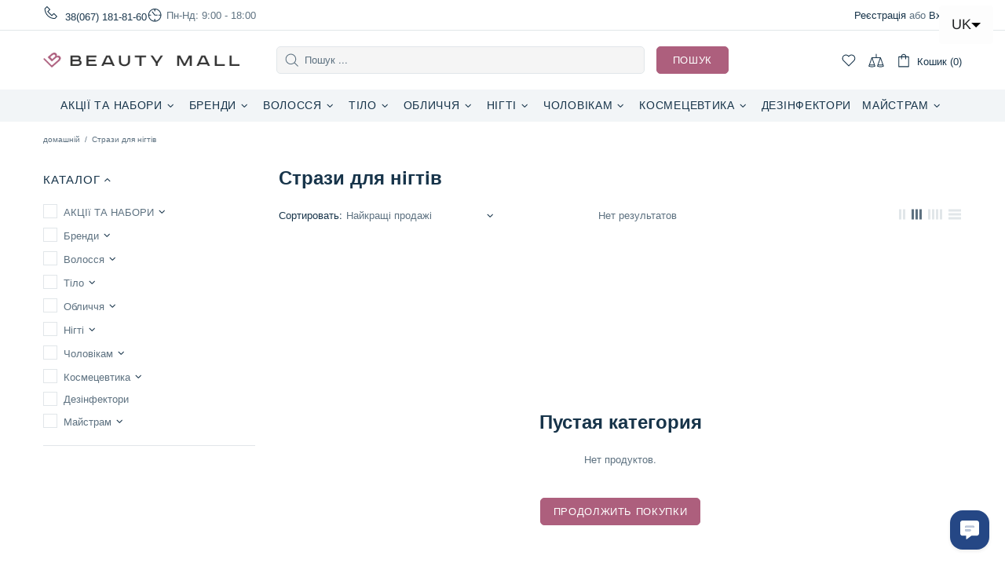

--- FILE ---
content_type: text/html
request_url: https://chat.key.live/?closeable=1&debug=0&disableAnalyticsTracking=0&greeting=%D0%92%D1%96%D1%82%D0%B0%D1%94%D0%BC%D0%BE%20%D0%B2%20%D0%BD%D0%B0%D1%88%D0%BE%D0%BC%D1%83%20%D0%BC%D0%B0%D0%B3%D0%B0%D0%B7%D0%B8%D0%BD%D1%96%21&hideToggleButton=0&metadata=%7B%22os%22%3A%22Mac%20OS%20X%22%2C%22browser%22%3A%22Chrome%22%2C%22time_zone%22%3A%22UTC%22%2C%22current_url%22%3A%22https%3A%2F%2Fbeautymall.pro%2Fcollections%2Fmanikiur-vsie-dlia-dizaina-strazy%22%2C%22host%22%3A%22beautymall.pro%22%2C%22pathname%22%3A%22%2Fcollections%2Fmanikiur-vsie-dlia-dizaina-strazy%22%2C%22browser_version%22%3A%22131%22%2C%22screen_height%22%3A720%2C%22screen_width%22%3A1280%2C%22lib%22%3A%22web%22%2C%22insert_id%22%3A%22wbyw7yqnq05l0ikx%22%2C%22time%22%3A1768505300.455%7D&mobile=false&primaryColor=%23254785&requireEmailUpfront=0&showAgentAvailability=1&title=%D0%9F%D1%80%D0%B8%D0%B2%D1%96%D1%82%21&translations=%7B%22title%22%3A%22%D0%9F%D1%80%D0%B8%D0%B2%D1%96%D1%82%21%22%2C%22greeting%22%3A%22%D0%92%D1%96%D1%82%D0%B0%D1%94%D0%BC%D0%BE%20%D0%B2%20%D0%BD%D0%B0%D1%88%D0%BE%D0%BC%D1%83%20%D0%BC%D0%B0%D0%B3%D0%B0%D0%B7%D0%B8%D0%BD%D1%96%21%22%2C%22away_message%22%3A%22%D0%92%D1%96%D1%82%D0%B0%D1%94%D0%BC%D0%BE%20%D0%B2%20%D0%BD%D0%B0%D1%88%D0%BE%D0%BC%D1%83%20%D0%BC%D0%B0%D0%B3%D0%B0%D0%B7%D0%B8%D0%BD%D1%96%21%22%2C%22agent_available_text%22%3A%22%D0%9C%D0%B8%20%D0%BE%D0%BD%D0%BB%D0%B0%D0%B9%D0%BD%22%2C%22agent_unavailable_text%22%3A%22%D0%9C%D0%B8%20%D0%BE%D1%84%D0%BB%D0%B0%D0%B9%D0%BD%22%2C%22email_input_placeholder%22%3A%22Enter%20your%20email%20address%22%2C%22new_message_placeholder%22%3A%22%D0%A2%D0%B5%D0%BA%D1%81%D1%82%20%D0%BF%D0%BE%D0%B2%D1%96%D0%B4%D0%BE%D0%BC%D0%BB%D0%B5%D0%BD%D0%BD%D1%8F...%22%2C%22new_messages_notification_text%22%3A%22%D0%9F%D0%B5%D1%80%D0%B5%D0%B3%D0%BB%D1%8F%D0%BD%D1%83%D1%82%D0%B8%20%D0%B2%D1%96%D0%B4%D0%BF%D0%BE%D0%B2%D1%96%D0%B4%D1%96%22%7D&ts=1768505299991&widgetId=6603ed12ac677d98640fa517
body_size: 893
content:
<!DOCTYPE html><html><head><meta charSet="utf-8"/><title>Welcome</title><link rel="icon" href="/favicon.ico"/><base target="_parent _blank"/><meta name="viewport" content="initial-scale=1.0, width=device-width"/><meta name="next-head-count" content="5"/><link rel="preload" href="/_next/static/css/0b1f71f805df1f0d9e21.css" as="style"/><link rel="stylesheet" href="/_next/static/css/0b1f71f805df1f0d9e21.css"/><link rel="preload" href="/_next/static/css/880aaaeedafd9cae251b.css" as="style"/><link rel="stylesheet" href="/_next/static/css/880aaaeedafd9cae251b.css"/><link rel="preload" href="/_next/static/0XPIMAPffOUi8qzPmt6GW/pages/_app.js" as="script"/><link rel="preload" href="/_next/static/0XPIMAPffOUi8qzPmt6GW/pages/index.js" as="script"/><link rel="preload" href="/_next/static/runtime/webpack-c212667a5f965e81e004.js" as="script"/><link rel="preload" href="/_next/static/chunks/framework.e84fa698c7ee940652bd.js" as="script"/><link rel="preload" href="/_next/static/chunks/e481c60c.244c3afbbfc751a1196f.js" as="script"/><link rel="preload" href="/_next/static/chunks/commons.34684228d50c6c140f9e.js" as="script"/><link rel="preload" href="/_next/static/runtime/main-5efe7097b50dd488e733.js" as="script"/><link rel="preload" href="/_next/static/chunks/f1b7312e.a8c04ae405aee62e6486.js" as="script"/><link rel="preload" href="/_next/static/chunks/6560f230.dd10177dda364d9332c0.js" as="script"/><link rel="preload" href="/_next/static/chunks/d59bccd2.7e208257760a8804b302.js" as="script"/><link rel="preload" href="/_next/static/chunks/05d954cf.34f2822706d31549dbd8.js" as="script"/><link rel="preload" href="/_next/static/chunks/29107295.1fb5f1bab34a55c1aed5.js" as="script"/><link rel="preload" href="/_next/static/chunks/75fc9c18.92a6e1aacf715cd88254.js" as="script"/></head><body><div id="__next"></div><script id="__NEXT_DATA__" type="application/json">{"props":{"pageProps":{}},"page":"/","query":{},"buildId":"0XPIMAPffOUi8qzPmt6GW","nextExport":true,"autoExport":true,"isFallback":false}</script><script nomodule="" src="/_next/static/runtime/polyfills-2176b8fd390f794ddf9e.js"></script><script async="" data-next-page="/_app" src="/_next/static/0XPIMAPffOUi8qzPmt6GW/pages/_app.js"></script><script async="" data-next-page="/" src="/_next/static/0XPIMAPffOUi8qzPmt6GW/pages/index.js"></script><script src="/_next/static/runtime/webpack-c212667a5f965e81e004.js" async=""></script><script src="/_next/static/chunks/framework.e84fa698c7ee940652bd.js" async=""></script><script src="/_next/static/chunks/e481c60c.244c3afbbfc751a1196f.js" async=""></script><script src="/_next/static/chunks/commons.34684228d50c6c140f9e.js" async=""></script><script src="/_next/static/runtime/main-5efe7097b50dd488e733.js" async=""></script><script src="/_next/static/chunks/f1b7312e.a8c04ae405aee62e6486.js" async=""></script><script src="/_next/static/chunks/6560f230.dd10177dda364d9332c0.js" async=""></script><script src="/_next/static/chunks/d59bccd2.7e208257760a8804b302.js" async=""></script><script src="/_next/static/chunks/05d954cf.34f2822706d31549dbd8.js" async=""></script><script src="/_next/static/chunks/29107295.1fb5f1bab34a55c1aed5.js" async=""></script><script src="/_next/static/chunks/75fc9c18.92a6e1aacf715cd88254.js" async=""></script><script src="/_next/static/0XPIMAPffOUi8qzPmt6GW/_buildManifest.js" async=""></script><script src="/_next/static/0XPIMAPffOUi8qzPmt6GW/_ssgManifest.js" async=""></script></body></html>

--- FILE ---
content_type: text/javascript
request_url: https://beautymall.pro/cdn/shop/t/62/assets/section.carousel-products.js?v=103099912885795881621730100533
body_size: 903
content:
(function($){"use strict";class CarouselProducts extends HTMLElement{constructor(){super(),this.settings={arrows:!0},setTimeout(()=>{theme.AssetsLoader.onScrollOrUserAction(this,()=>{this.load()})},0)}load(){this.$container=$(this);var _=this,$recommendations=this.$container.find(".product-recommendations"),product_id,limit;theme.AssetsLoader.loadManually([["styles","plugin_slick"],["scripts","plugin_slick"]],function(){$recommendations.length?(product_id=$recommendations.attr("data-product-id"),limit=$recommendations.attr("data-limit"),$.ajax({type:"GET",url:theme.routes.root_url+"recommendations/products",data:{section_id:$recommendations.parents("[data-section-id]").attr("data-section-id"),product_id,limit},success:function(data){data=data.replace(/<carousel-products/g,"<div").replace(/<\/carousel-products/g,"</div"),$recommendations.html($(data).find(".product-recommendations").html()),_.initCarousel(),theme.LazyImage.update(),theme.MultiCurrency&&theme.MultiCurrency.update(),theme.Tooltip&&theme.Tooltip.init()}})):_.initCarousel()})}initCarousel(){var _=this;this.$slick=this.$container.find("[data-js-carousel-slick]"),this.$slick.length&&(this.$slider=this.$container.find("[data-js-carousel]"),this.$collections_ajax=this.$container.find("[data-carousel-ajax] [data-collection]"),this.$products=this.$container.find("[data-carousel-items]"),this.$slides=this.$slick.find("> *"),this.$prev=this.$slider.find("[data-js-carousel-prev]"),this.$next=this.$slider.find("[data-js-carousel-next]"),this.$arrows=this.$slider.find("[data-js-carousel-arrow]"),this.$control=this.$container.find("[data-carousel-control]"),this.settings.arrows=this.$slider.attr("data-arrows")==="true",this.settings.bullets=this.$slider.attr("data-bullets")==="true",this.settings.count=+this.$slider.attr("data-count"),this.settings.infinite=this.$slider.attr("data-infinite")==="true",this.settings.autoplay=this.$slider.attr("data-autoplay")==="true",this.settings.speed=+this.$slider.attr("data-speed")||0,this.settings.arrows&&$window.on("theme.resize.carousel-products",function(){_.arrowsPosition()}),this.$collections_ajax.length?this.loadProducts(this.$collections_ajax.first()):this.initSlick(),this.$control.on("click","a",function(e){var $this=$(this);return $this.hasClass("active")||_.loadProducts($this,!0),e.preventDefault(),!1}))}arrowsPosition(){var max_height=0;this.$slick.find(".carousel__item img").each(function(){max_height=Math.max(max_height,$(this).innerHeight())}),this.$arrows.css({top:max_height/2}),this.$prev.add(this.$next).css({"max-height":max_height})}initSlick(){var _=this;this.$slick.one("init",function(){_.settings.arrows&&_.arrowsPosition(),$window.trigger("checkImages"),_.$slider.removeClass("invisible"),theme.Preloader.unset(_.$slider.parent())}),this.$slick.on("beforeChange",function(event,slick,currentSlide,nextSlide){var check_before=nextSlide-1,check_after=nextSlide+_.settings.count;_._checkProduct(_.$slick.find('[data-slick-index="'+check_before+'"]'));for(var i=check_after;i>currentSlide+1;i--)_._checkProduct(_.$slick.find('[data-slick-index="'+i+'"]'))}),this.$slick.on("afterChange",function(){theme.Tooltip&&theme.Tooltip.init()}),this.$slick.one("init",function(){_.$slider.addClass("initialized")}),this.$slick.slick({lazyLoad:!1,arrows:this.settings.arrows,prevArrow:this.$prev,nextArrow:this.$next,dots:this.settings.bullets,dotsClass:"slick-dots d-flex flex-wrap flex-center list-unstyled pt-7",adaptiveHeight:!0,autoplay:this.settings.autoplay,autoplaySpeed:this.settings.speed,infinite:this.settings.infinite,slidesToShow:this.settings.count,slidesToScroll:this.settings.count,touchMove:!1,rtl:theme.rtl,responsive:[{breakpoint:theme.breakpoints.values.xl,settings:{slidesToShow:3,slidesToScroll:3}},{breakpoint:theme.breakpoints.values.md,settings:{slidesToShow:2,slidesToScroll:2}},{breakpoint:theme.breakpoints.values.sm,settings:{slidesToShow:2,slidesToScroll:2}}]})}loadProducts($button,loader){this.xhr&&this.xhr.abort();var _=this;loader&&(theme.Preloader.set(this.$slider.parent()),this.$slider.css({"min-height":this.$slider.innerHeight()}));var collection=$button.attr("data-collection");this.xhr=$.ajax({type:"GET",url:theme.routes.root_url+"collections/"+collection,cache:!1,data:{view:"carousel",max_count:this.$products.attr("data-max-count"),size_of_columns:this.$products.attr("data-products-pre-row"),async_ajax_loading:this.$products.attr("data-async-ajax-loading")},dataType:"html",success:function(data){_.$slider.addClass("invisible"),_.$slick.hasClass("slick-initialized")&&_.$slick.slick("destroy").off(),_.$slick.one("init",function(){_.$slider.removeAttr("style"),loader&&theme.Preloader.unset(_.$slider.parent())}),_.$products.html(data),_.$slides=_.$slick.find("> *"),_.initSlick(),theme.LazyImage.update(),theme.MultiCurrency&&theme.MultiCurrency.update(),theme.Tooltip&&theme.Tooltip.init(),_.$control.find("a").removeClass("active"),$button.addClass("active"),_.xhr=null}})}_checkProduct($slide,beforeAjax){var _=this,handle=$slide.attr("data-handle");return handle?(beforeAjax&&beforeAjax($slide),$.ajax({type:"GET",url:theme.routes.root_url+"products/"+handle,data:{view:"collection"},cache:!1,dataType:"html",success:function(data){var $data=$(data);$slide.add(_.$slick.find('.slick-cloned[data-handle="'+handle+'"]')).html($data).removeAttr("data-handle"),theme.LazyImage.update(),$slide.trigger("loaded")}}),!0):!1}disconnectedCallback(){this.$slick&&(this.$slick.slick("destroy").off(),this.$slick=null,$window.unbind("theme.resize.carousel-products")),this.$control.off()}}theme.AssetsLoader.onPageLoaded(function(){customElements.define("carousel-products",CarouselProducts)})})(jQueryTheme);
//# sourceMappingURL=/cdn/shop/t/62/assets/section.carousel-products.js.map?v=103099912885795881621730100533
